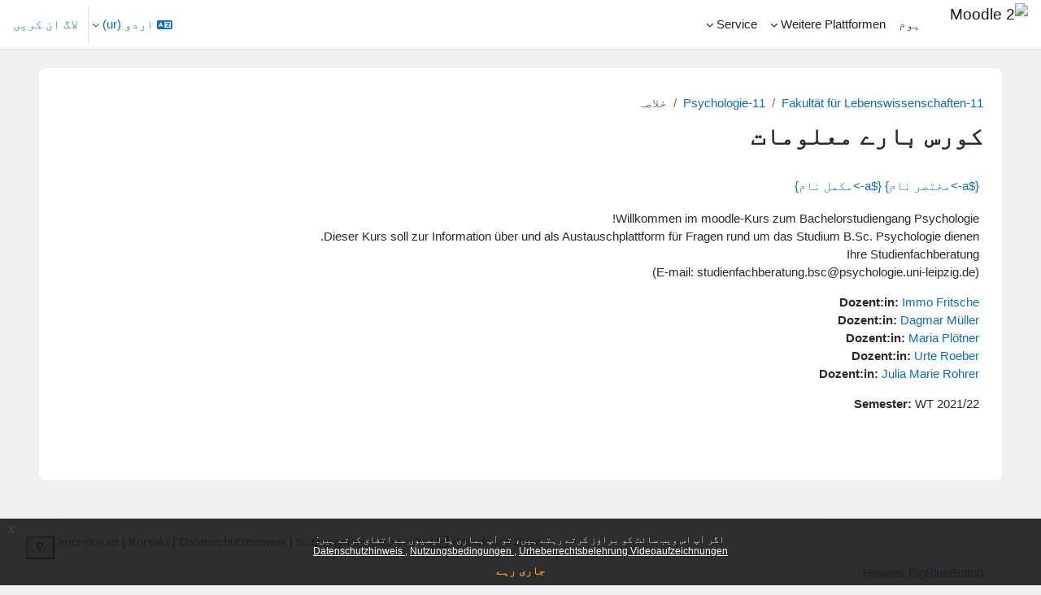

--- FILE ---
content_type: text/html; charset=utf-8
request_url: https://moodle2.uni-leipzig.de/course/info.php?id=34751&lang=ur
body_size: 13983
content:
<!DOCTYPE html>

<html  dir="rtl" lang="ur" xml:lang="ur">
<head>
    <title>کورس بارے معلومات | B.Sc. Psychologie (einschließlich Studienfachberatung) | Moodle 2</title>
    <link rel="shortcut icon" href="https://moodle2.uni-leipzig.de/pluginfile.php/1/theme_boost_union/favicon/64x64/1768880487/favicon.ico" />
    <style type="text/css">.admin_settingspage_tabs_with_tertiary .dropdown-toggle { font-size: 1.875rem !important; }
h2:has(+ .admin_settingspage_tabs_with_tertiary) { display: none; }</style><meta http-equiv="Content-Type" content="text/html; charset=utf-8" />
<meta name="keywords" content="moodle, کورس بارے معلومات | B.Sc. Psychologie (einschließlich Studienfachberatung) | Moodle 2" />
<link rel="stylesheet" type="text/css" href="https://moodle2.uni-leipzig.de/theme/yui_combo.php?rollup/3.18.1/yui-moodlesimple-min.css" /><script id="firstthemesheet" type="text/css">/** Required in order to fix style inclusion problems in IE with YUI **/</script><link rel="stylesheet" type="text/css" href="https://moodle2.uni-leipzig.de/theme/styles.php/boost_union/1768880487_1766391227/all-rtl" />
<script>
//<![CDATA[
var M = {}; M.yui = {};
M.pageloadstarttime = new Date();
M.cfg = {"wwwroot":"https:\/\/moodle2.uni-leipzig.de","apibase":"https:\/\/moodle2.uni-leipzig.de\/r.php\/api","homeurl":{},"sesskey":"ZFnFoAM4NS","sessiontimeout":"28800","sessiontimeoutwarning":"3600","themerev":"1768880487","slasharguments":1,"theme":"boost_union","iconsystemmodule":"core\/icon_system_fontawesome","jsrev":"1768880488","admin":"admin","svgicons":true,"usertimezone":"\u06cc\u0648\u0631\u067e\/\u0628\u0631\u0644\u0646","language":"ur","courseId":34751,"courseContextId":2309188,"contextid":2309188,"contextInstanceId":34751,"langrev":1768880488,"templaterev":"1768880488","siteId":1,"userId":0};var yui1ConfigFn = function(me) {if(/-skin|reset|fonts|grids|base/.test(me.name)){me.type='css';me.path=me.path.replace(/\.js/,'.css');me.path=me.path.replace(/\/yui2-skin/,'/assets/skins/sam/yui2-skin')}};
var yui2ConfigFn = function(me) {var parts=me.name.replace(/^moodle-/,'').split('-'),component=parts.shift(),module=parts[0],min='-min';if(/-(skin|core)$/.test(me.name)){parts.pop();me.type='css';min=''}
if(module){var filename=parts.join('-');me.path=component+'/'+module+'/'+filename+min+'.'+me.type}else{me.path=component+'/'+component+'.'+me.type}};
YUI_config = {"debug":false,"base":"https:\/\/moodle2.uni-leipzig.de\/lib\/yuilib\/3.18.1\/","comboBase":"https:\/\/moodle2.uni-leipzig.de\/theme\/yui_combo.php?","combine":true,"filter":null,"insertBefore":"firstthemesheet","groups":{"yui2":{"base":"https:\/\/moodle2.uni-leipzig.de\/lib\/yuilib\/2in3\/2.9.0\/build\/","comboBase":"https:\/\/moodle2.uni-leipzig.de\/theme\/yui_combo.php?","combine":true,"ext":false,"root":"2in3\/2.9.0\/build\/","patterns":{"yui2-":{"group":"yui2","configFn":yui1ConfigFn}}},"moodle":{"name":"moodle","base":"https:\/\/moodle2.uni-leipzig.de\/theme\/yui_combo.php?m\/1768880488\/","combine":true,"comboBase":"https:\/\/moodle2.uni-leipzig.de\/theme\/yui_combo.php?","ext":false,"root":"m\/1768880488\/","patterns":{"moodle-":{"group":"moodle","configFn":yui2ConfigFn}},"filter":null,"modules":{"moodle-core-maintenancemodetimer":{"requires":["base","node"]},"moodle-core-chooserdialogue":{"requires":["base","panel","moodle-core-notification"]},"moodle-core-lockscroll":{"requires":["plugin","base-build"]},"moodle-core-blocks":{"requires":["base","node","io","dom","dd","dd-scroll","moodle-core-dragdrop","moodle-core-notification"]},"moodle-core-event":{"requires":["event-custom"]},"moodle-core-actionmenu":{"requires":["base","event","node-event-simulate"]},"moodle-core-dragdrop":{"requires":["base","node","io","dom","dd","event-key","event-focus","moodle-core-notification"]},"moodle-core-handlebars":{"condition":{"trigger":"handlebars","when":"after"}},"moodle-core-notification":{"requires":["moodle-core-notification-dialogue","moodle-core-notification-alert","moodle-core-notification-confirm","moodle-core-notification-exception","moodle-core-notification-ajaxexception"]},"moodle-core-notification-dialogue":{"requires":["base","node","panel","escape","event-key","dd-plugin","moodle-core-widget-focusafterclose","moodle-core-lockscroll"]},"moodle-core-notification-alert":{"requires":["moodle-core-notification-dialogue"]},"moodle-core-notification-confirm":{"requires":["moodle-core-notification-dialogue"]},"moodle-core-notification-exception":{"requires":["moodle-core-notification-dialogue"]},"moodle-core-notification-ajaxexception":{"requires":["moodle-core-notification-dialogue"]},"moodle-core_availability-form":{"requires":["base","node","event","event-delegate","panel","moodle-core-notification-dialogue","json"]},"moodle-course-categoryexpander":{"requires":["node","event-key"]},"moodle-course-management":{"requires":["base","node","io-base","moodle-core-notification-exception","json-parse","dd-constrain","dd-proxy","dd-drop","dd-delegate","node-event-delegate"]},"moodle-course-util":{"requires":["node"],"use":["moodle-course-util-base"],"submodules":{"moodle-course-util-base":{},"moodle-course-util-section":{"requires":["node","moodle-course-util-base"]},"moodle-course-util-cm":{"requires":["node","moodle-course-util-base"]}}},"moodle-course-dragdrop":{"requires":["base","node","io","dom","dd","dd-scroll","moodle-core-dragdrop","moodle-core-notification","moodle-course-coursebase","moodle-course-util"]},"moodle-form-shortforms":{"requires":["node","base","selector-css3","moodle-core-event"]},"moodle-form-dateselector":{"requires":["base","node","overlay","calendar"]},"moodle-question-chooser":{"requires":["moodle-core-chooserdialogue"]},"moodle-question-searchform":{"requires":["base","node"]},"moodle-availability_completion-form":{"requires":["base","node","event","moodle-core_availability-form"]},"moodle-availability_date-form":{"requires":["base","node","event","io","moodle-core_availability-form"]},"moodle-availability_grade-form":{"requires":["base","node","event","moodle-core_availability-form"]},"moodle-availability_group-form":{"requires":["base","node","event","moodle-core_availability-form"]},"moodle-availability_grouping-form":{"requires":["base","node","event","moodle-core_availability-form"]},"moodle-availability_password-popup":{"requires":["base","node","event","moodle-core-notification-dialogue","io-base"]},"moodle-availability_password-form":{"requires":["base","node","event","event-valuechange","moodle-core_availability-form"]},"moodle-availability_profile-form":{"requires":["base","node","event","moodle-core_availability-form"]},"moodle-availability_xp-form":{"requires":["base","node","event","handlebars","moodle-core_availability-form"]},"moodle-mod_assign-history":{"requires":["node","transition"]},"moodle-mod_checklist-linkselect":{"requires":["node","event-valuechange"]},"moodle-mod_quiz-modform":{"requires":["base","node","event"]},"moodle-mod_quiz-dragdrop":{"requires":["base","node","io","dom","dd","dd-scroll","moodle-core-dragdrop","moodle-core-notification","moodle-mod_quiz-quizbase","moodle-mod_quiz-util-base","moodle-mod_quiz-util-page","moodle-mod_quiz-util-slot","moodle-course-util"]},"moodle-mod_quiz-util":{"requires":["node","moodle-core-actionmenu"],"use":["moodle-mod_quiz-util-base"],"submodules":{"moodle-mod_quiz-util-base":{},"moodle-mod_quiz-util-slot":{"requires":["node","moodle-mod_quiz-util-base"]},"moodle-mod_quiz-util-page":{"requires":["node","moodle-mod_quiz-util-base"]}}},"moodle-mod_quiz-autosave":{"requires":["base","node","event","event-valuechange","node-event-delegate","io-form","datatype-date-format"]},"moodle-mod_quiz-quizbase":{"requires":["base","node"]},"moodle-mod_quiz-toolboxes":{"requires":["base","node","event","event-key","io","moodle-mod_quiz-quizbase","moodle-mod_quiz-util-slot","moodle-core-notification-ajaxexception"]},"moodle-mod_quiz-questionchooser":{"requires":["moodle-core-chooserdialogue","moodle-mod_quiz-util","querystring-parse"]},"moodle-message_airnotifier-toolboxes":{"requires":["base","node","io"]},"moodle-block_xp-filters":{"requires":["base","node","moodle-core-dragdrop","moodle-core-notification-confirm","moodle-block_xp-rulepicker"]},"moodle-block_xp-rulepicker":{"requires":["base","node","handlebars","moodle-core-notification-dialogue"]},"moodle-block_xp-notification":{"requires":["base","node","handlebars","button-plugin","moodle-core-notification-dialogue"]},"moodle-editor_atto-rangy":{"requires":[]},"moodle-editor_atto-editor":{"requires":["node","transition","io","overlay","escape","event","event-simulate","event-custom","node-event-html5","node-event-simulate","yui-throttle","moodle-core-notification-dialogue","moodle-editor_atto-rangy","handlebars","timers","querystring-stringify"]},"moodle-editor_atto-plugin":{"requires":["node","base","escape","event","event-outside","handlebars","event-custom","timers","moodle-editor_atto-menu"]},"moodle-editor_atto-menu":{"requires":["moodle-core-notification-dialogue","node","event","event-custom"]},"moodle-report_eventlist-eventfilter":{"requires":["base","event","node","node-event-delegate","datatable","autocomplete","autocomplete-filters"]},"moodle-report_loglive-fetchlogs":{"requires":["base","event","node","io","node-event-delegate"]},"moodle-gradereport_history-userselector":{"requires":["escape","event-delegate","event-key","handlebars","io-base","json-parse","moodle-core-notification-dialogue"]},"moodle-qbank_editquestion-chooser":{"requires":["moodle-core-chooserdialogue"]},"moodle-tool_editrolesbycap-capabilityformfield":{"requires":["base","dom","event","cookie"]},"moodle-tool_lp-dragdrop-reorder":{"requires":["moodle-core-dragdrop"]},"moodle-assignfeedback_editpdf-editor":{"requires":["base","event","node","io","graphics","json","event-move","event-resize","transition","querystring-stringify-simple","moodle-core-notification-dialog","moodle-core-notification-alert","moodle-core-notification-warning","moodle-core-notification-exception","moodle-core-notification-ajaxexception"]},"moodle-atto_accessibilitychecker-button":{"requires":["color-base","moodle-editor_atto-plugin"]},"moodle-atto_accessibilityhelper-button":{"requires":["moodle-editor_atto-plugin"]},"moodle-atto_align-button":{"requires":["moodle-editor_atto-plugin"]},"moodle-atto_bold-button":{"requires":["moodle-editor_atto-plugin"]},"moodle-atto_charmap-button":{"requires":["moodle-editor_atto-plugin"]},"moodle-atto_chemistry-button":{"requires":["moodle-editor_atto-plugin","moodle-core-event","io","event-valuechange","tabview","array-extras"]},"moodle-atto_clear-button":{"requires":["moodle-editor_atto-plugin"]},"moodle-atto_collapse-button":{"requires":["moodle-editor_atto-plugin"]},"moodle-atto_computing-button":{"requires":["moodle-editor_atto-plugin","moodle-core-event","io","event-valuechange","tabview","array-extras"]},"moodle-atto_embedquestion-button":{"requires":["moodle-editor_atto-plugin"]},"moodle-atto_emojipicker-button":{"requires":["moodle-editor_atto-plugin"]},"moodle-atto_emoticon-button":{"requires":["moodle-editor_atto-plugin"]},"moodle-atto_equation-button":{"requires":["moodle-editor_atto-plugin","moodle-core-event","io","event-valuechange","tabview","array-extras"]},"moodle-atto_fullscreen-button":{"requires":["event-resize","moodle-editor_atto-plugin"]},"moodle-atto_h5p-button":{"requires":["moodle-editor_atto-plugin"]},"moodle-atto_html-button":{"requires":["promise","moodle-editor_atto-plugin","moodle-atto_html-beautify","moodle-atto_html-codemirror","event-valuechange"]},"moodle-atto_html-beautify":{},"moodle-atto_html-codemirror":{"requires":["moodle-atto_html-codemirror-skin"]},"moodle-atto_image-button":{"requires":["moodle-editor_atto-plugin"]},"moodle-atto_indent-button":{"requires":["moodle-editor_atto-plugin"]},"moodle-atto_italic-button":{"requires":["moodle-editor_atto-plugin"]},"moodle-atto_link-button":{"requires":["moodle-editor_atto-plugin"]},"moodle-atto_managefiles-usedfiles":{"requires":["node","escape"]},"moodle-atto_managefiles-button":{"requires":["moodle-editor_atto-plugin"]},"moodle-atto_media-button":{"requires":["moodle-editor_atto-plugin","moodle-form-shortforms"]},"moodle-atto_noautolink-button":{"requires":["moodle-editor_atto-plugin"]},"moodle-atto_orderedlist-button":{"requires":["moodle-editor_atto-plugin"]},"moodle-atto_recordrtc-recording":{"requires":["moodle-atto_recordrtc-button"]},"moodle-atto_recordrtc-button":{"requires":["moodle-editor_atto-plugin","moodle-atto_recordrtc-recording"]},"moodle-atto_rtl-button":{"requires":["moodle-editor_atto-plugin"]},"moodle-atto_strike-button":{"requires":["moodle-editor_atto-plugin"]},"moodle-atto_styles-button":{"requires":["moodle-editor_atto-plugin"]},"moodle-atto_subscript-button":{"requires":["moodle-editor_atto-plugin"]},"moodle-atto_superscript-button":{"requires":["moodle-editor_atto-plugin"]},"moodle-atto_table-button":{"requires":["moodle-editor_atto-plugin","moodle-editor_atto-menu","event","event-valuechange"]},"moodle-atto_title-button":{"requires":["moodle-editor_atto-plugin"]},"moodle-atto_underline-button":{"requires":["moodle-editor_atto-plugin"]},"moodle-atto_undo-button":{"requires":["moodle-editor_atto-plugin"]},"moodle-atto_unorderedlist-button":{"requires":["moodle-editor_atto-plugin"]},"moodle-atto_wordimport-button":{"requires":["moodle-editor_atto-plugin"]}}},"gallery":{"name":"gallery","base":"https:\/\/moodle2.uni-leipzig.de\/lib\/yuilib\/gallery\/","combine":true,"comboBase":"https:\/\/moodle2.uni-leipzig.de\/theme\/yui_combo.php?","ext":false,"root":"gallery\/1768880488\/","patterns":{"gallery-":{"group":"gallery"}}}},"modules":{"core_filepicker":{"name":"core_filepicker","fullpath":"https:\/\/moodle2.uni-leipzig.de\/lib\/javascript.php\/1768880488\/repository\/filepicker.js","requires":["base","node","node-event-simulate","json","async-queue","io-base","io-upload-iframe","io-form","yui2-treeview","panel","cookie","datatable","datatable-sort","resize-plugin","dd-plugin","escape","moodle-core_filepicker","moodle-core-notification-dialogue"]},"core_comment":{"name":"core_comment","fullpath":"https:\/\/moodle2.uni-leipzig.de\/lib\/javascript.php\/1768880488\/comment\/comment.js","requires":["base","io-base","node","json","yui2-animation","overlay","escape"]}},"logInclude":[],"logExclude":[],"logLevel":null};
M.yui.loader = {modules: {}};

//]]>
</script>

<!-- Matomo -->
<script>
  var _paq = window._paq = window._paq || [];
  /* tracker methods like "setCustomDimension" should be called before "trackPageView" */
  _paq.push(['trackPageView']);
  _paq.push(['enableLinkTracking']);
  (function() {
    var u="https://wwwstat.rz.uni-leipzig.de/";
    _paq.push(['setTrackerUrl', u+'matomo.php']);
    _paq.push(['setSiteId', '32']);
    var d=document, g=d.createElement('script'), s=d.getElementsByTagName('script')[0];
    g.async=true; g.src=u+'matomo.js'; s.parentNode.insertBefore(g,s);
  })();
</script>
<!-- End Matomo Code -->
    <meta name="viewport" content="width=device-width, initial-scale=1.0">
</head>
<body  id="page-course-info" class="format-tiles  path-course chrome dir-rtl lang-ur yui-skin-sam yui3-skin-sam moodle2-uni-leipzig-de pagelayout-incourse course-34751 context-2309188 category-5720 notloggedin theme uses-drawers nocourseindexcmicons theme_boost-union-footerbuttondesktop">
<div class="toast-wrapper mx-auto py-0 fixed-top" role="status" aria-live="polite"></div>
<div id="page-wrapper" class="d-print-block">

    <div>
    <a class="sr-only sr-only-focusable" href="#maincontent">اصل مواد کی طرف جائیں</a>
</div><script src="https://moodle2.uni-leipzig.de/lib/javascript.php/1768880488/lib/polyfills/polyfill.js"></script>
<script src="https://moodle2.uni-leipzig.de/theme/yui_combo.php?rollup/3.18.1/yui-moodlesimple-min.js"></script><script src="https://moodle2.uni-leipzig.de/lib/javascript.php/1768880488/lib/javascript-static.js"></script>
<script>
//<![CDATA[
document.body.className += ' jsenabled';
//]]>
</script>

<div class="eupopup eupopup-container eupopup-container-block eupopup-container-bottom eupopup-block eupopup-style-compact" role="dialog" aria-label="پالیسیاں">
    </div>
    <div class="eupopup-markup d-none">
        <div class="eupopup-head"></div>
        <div class="eupopup-body">
            اگر آپ اس ویب سائٹ کو براؤز کرتے رہتے ہیں، تو آپ ہماری پالیسیوں سے اتفاق کرتے ہیں:
            <ul>
                    <li>
                        <a href="https://moodle2.uni-leipzig.de/admin/tool/policy/view.php?versionid=4&amp;returnurl=https%3A%2F%2Fmoodle2.uni-leipzig.de%2Fcourse%2Finfo.php%3Fid%3D34751" data-action="view-guest" data-versionid="4" data-behalfid="1">
                            Datenschutzhinweis
                        </a>
                    </li>
                    <li>
                        <a href="https://moodle2.uni-leipzig.de/admin/tool/policy/view.php?versionid=5&amp;returnurl=https%3A%2F%2Fmoodle2.uni-leipzig.de%2Fcourse%2Finfo.php%3Fid%3D34751" data-action="view-guest" data-versionid="5" data-behalfid="1">
                            Nutzungsbedingungen
                        </a>
                    </li>
                    <li>
                        <a href="https://moodle2.uni-leipzig.de/admin/tool/policy/view.php?versionid=3&amp;returnurl=https%3A%2F%2Fmoodle2.uni-leipzig.de%2Fcourse%2Finfo.php%3Fid%3D34751" data-action="view-guest" data-versionid="3" data-behalfid="1">
                            Urheberrechtsbelehrung Videoaufzeichnungen
                        </a>
                    </li>
            </ul>
        </div>
        <div class="eupopup-buttons">
            <a href="#" class="eupopup-button eupopup-button_1">جاری رہے</a>
        </div>
        <div class="clearfix"></div>
        <a href="#" class="eupopup-closebutton">x</a>
    </div>

    
    <nav class="navbar fixed-top navbar-light bg-white navbar-expand " aria-label="سائٹ نیویگیشن">
        <div class="container-fluid">
            <button class="navbar-toggler aabtn d-block d-md-none px-1 my-1 border-0" data-toggler="drawers" data-action="toggle" data-target="theme_boost-drawers-primary">
                <span class="navbar-toggler-icon"></span>
                <span class="sr-only">ایک طرفہ پینل</span>
            </button>
    
            <a href="https://moodle2.uni-leipzig.de/" class="navbar-brand align-items-center m-0 me-4 p-0 aabtn   d-none d-md-flex  ">
    
                    <img src="https://moodle2.uni-leipzig.de/pluginfile.php/1/theme_boost_union/logocompact/300x300/1768880487/uni_leipzig_logo_v2.avif" class="logo me-1" alt="Moodle 2">
            </a>
                <div class="primary-navigation">
                    <nav class="moremenu navigation">
                        <ul id="moremenu-696f4793b2164-navbar-nav" role="menubar" class="nav more-nav navbar-nav">
                                        <li data-key="home" class="nav-item " role="none" data-forceintomoremenu="false">
                                                    <a role="menuitem" class="nav-link   "
                                                        href="https://moodle2.uni-leipzig.de/"
                                                        
                                                        
                                                        
                                                        data-disableactive="true"
                                                        tabindex="-1"
                                                    >
                                                        ہوم
                                                    </a>
                                        </li>
                                        <li class="dropdown theme-boost-union-smartmenu-carousel nav-item  " role="none" data-forceintomoremenu="false">
                                            <a class="dropdown-toggle nav-link  " id="drop-down-696f4793b2025" role="menuitem" data-toggle="dropdown"
                                                aria-haspopup="true" aria-expanded="false" href="#" aria-controls="drop-down-menu-696f4793b2025"
                                                
                                                
                                                
                                                tabindex="-1"
                                            >
                                                Weitere Plattformen
                                            </a>
                                            <div class="dropdown-menu boost-union-moremenu" role="menu" id="drop-down-menu-696f4793b2025" aria-labelledby="drop-down-696f4793b2025">
                                                <div data-toggle="smartmenu-carousel" class="carousel slide" data-touch="false" data-interval="false" data-keyboard="false">
                                                    <div class="carousel-inner">
                                                                    <a class="dropdown-item " role="menuitem" href="https://moodle2.uni-leipzig.de/course/view.php?id=45141" 
                                                                        
                                                                        
                                                                        data-disableactive="true"
                                                                        tabindex="-1"
                                                                    >
                                                                        Mahara (via LTI)
                                                                    </a>
                                                                    <a class="dropdown-item " role="menuitem" href="https://eassessment.rz.uni-leipzig.de/epruefung" 
                                                                        
                                                                        
                                                                        data-disableactive="true"
                                                                        tabindex="-1"
                                                                    >
                                                                        Prüfungsmoodle
                                                                    </a>
                                                                    <a class="dropdown-item " role="menuitem" href="https://particify.uni-leipzig.de" 
                                                                        
                                                                        
                                                                        data-disableactive="true"
                                                                        tabindex="-1"
                                                                    >
                                                                        Particify
                                                                    </a>
                                                                    <a class="dropdown-item " role="menuitem" href="https://uni-leipzig.taskcards.app/" 
                                                                        
                                                                        
                                                                        data-disableactive="true"
                                                                        tabindex="-1"
                                                                    >
                                                                        Taskcards
                                                                    </a>
                                                    </div>
                                                </div>
                                            </div>
                                        </li>
                                        <li class="dropdown theme-boost-union-smartmenu-carousel nav-item  " role="none" data-forceintomoremenu="false">
                                            <a class="dropdown-toggle nav-link  " id="drop-down-696f4793b207d" role="menuitem" data-toggle="dropdown"
                                                aria-haspopup="true" aria-expanded="false" href="#" aria-controls="drop-down-menu-696f4793b207d"
                                                
                                                
                                                
                                                tabindex="-1"
                                            >
                                                Service
                                            </a>
                                            <div class="dropdown-menu boost-union-moremenu" role="menu" id="drop-down-menu-696f4793b207d" aria-labelledby="drop-down-696f4793b207d">
                                                <div data-toggle="smartmenu-carousel" class="carousel slide" data-touch="false" data-interval="false" data-keyboard="false">
                                                    <div class="carousel-inner">
                                                                    <a class="dropdown-item " role="menuitem" href="https://moodle2.uni-leipzig.de/mod/forum/discuss.php?d=187725" 
                                                                        
                                                                        
                                                                        data-disableactive="true"
                                                                        tabindex="-1"
                                                                    >
                                                                        Kurse über AlmaWeb
                                                                    </a>
                                                                <div class="dropdown-divider"></div>
                                                                    <a class="dropdown-item " role="menuitem" href="https://moodle2.uni-leipzig.de/mod/url/view.php?id=1" 
                                                                        
                                                                        
                                                                        data-disableactive="true"
                                                                        tabindex="-1"
                                                                    >
                                                                        Kurs beantragen
                                                                    </a>
                                                                    <a class="dropdown-item " role="menuitem" href="https://moodle2.uni-leipzig.de/mod/questionnaire/view.php?id=2" 
                                                                        
                                                                        
                                                                        data-disableactive="true"
                                                                        tabindex="-1"
                                                                    >
                                                                        Kurs kopieren/verschieben
                                                                    </a>
                                                                    <a class="dropdown-item " role="menuitem" href="https://moodle2.uni-leipzig.de/mod/questionnaire/view.php?id=3" 
                                                                        
                                                                        
                                                                        data-disableactive="true"
                                                                        tabindex="-1"
                                                                    >
                                                                        Kurs löschen
                                                                    </a>
                                                                <div class="dropdown-divider"></div>
                                                                    <a class="dropdown-item " role="menuitem" href="https://moodle2.uni-leipzig.de/mod/forum/discuss.php?d=197141#p339654" 
                                                                        
                                                                        
                                                                        data-disableactive="true"
                                                                        tabindex="-1"
                                                                    >
                                                                        Kurssicherung bei E-Prüfungen
                                                                    </a>
                                                    </div>
                                                </div>
                                            </div>
                                        </li>
                                <li role="none" class="nav-item dropdown dropdownmoremenu d-none" data-region="morebutton">
                                    <a class="dropdown-toggle nav-link " href="#" id="moremenu-dropdown-696f4793b2164" role="menuitem" data-toggle="dropdown" aria-haspopup="true" aria-expanded="false" tabindex="-1">
                                        More
                                    </a>
                                    <ul class="dropdown-menu dropdown-menu-left" data-region="moredropdown" aria-labelledby="moremenu-dropdown-696f4793b2164" role="menu">
                                    </ul>
                                </li>
                        </ul>
                    </nav>
                </div>
    
            <ul class="navbar-nav d-none d-md-flex my-1 px-1">
                <!-- page_heading_menu -->
                
            </ul>
    
            <div id="usernavigation" class="navbar-nav ms-auto h-100">
                    <div class="langmenu">
                        <div class="dropdown show">
                            <a href="#" role="button" id="lang-menu-toggle" data-toggle="dropdown" aria-label="زبان" aria-haspopup="true" aria-controls="lang-action-menu" class="btn dropdown-toggle">
                                <i class="icon fa fa-language fa-fw me-1" aria-hidden="true"></i>
                                <span class="langbutton">
                                    اردو ‎(ur)‎
                                </span>
                                <b class="caret"></b>
                            </a>
                            <div role="menu" aria-labelledby="lang-menu-toggle" id="lang-action-menu" class="dropdown-menu dropdown-menu-right">
                                        <a href="https://moodle2.uni-leipzig.de/course/info.php?id=34751&amp;lang=cs" class="dropdown-item ps-5" role="menuitem" 
                                                lang="cs" >
                                            Čeština ‎(cs)‎
                                        </a>
                                        <a href="https://moodle2.uni-leipzig.de/course/info.php?id=34751&amp;lang=da" class="dropdown-item ps-5" role="menuitem" 
                                                lang="da" >
                                            Dansk ‎(da)‎
                                        </a>
                                        <a href="https://moodle2.uni-leipzig.de/course/info.php?id=34751&amp;lang=de" class="dropdown-item ps-5" role="menuitem" 
                                                lang="de" >
                                            Deutsch ‎(de)‎
                                        </a>
                                        <a href="https://moodle2.uni-leipzig.de/course/info.php?id=34751&amp;lang=et" class="dropdown-item ps-5" role="menuitem" 
                                                lang="et" >
                                            eesti ‎(et)‎
                                        </a>
                                        <a href="https://moodle2.uni-leipzig.de/course/info.php?id=34751&amp;lang=en" class="dropdown-item ps-5" role="menuitem" 
                                                lang="en" >
                                            English ‎(en)‎
                                        </a>
                                        <a href="https://moodle2.uni-leipzig.de/course/info.php?id=34751&amp;lang=es_es" class="dropdown-item ps-5" role="menuitem" 
                                                lang="es" >
                                            Español - España ‎(es_es)‎
                                        </a>
                                        <a href="https://moodle2.uni-leipzig.de/course/info.php?id=34751&amp;lang=es" class="dropdown-item ps-5" role="menuitem" 
                                                lang="es" >
                                            Español - Internacional ‎(es)‎
                                        </a>
                                        <a href="https://moodle2.uni-leipzig.de/course/info.php?id=34751&amp;lang=fr" class="dropdown-item ps-5" role="menuitem" 
                                                lang="fr" >
                                            Français ‎(fr)‎
                                        </a>
                                        <a href="https://moodle2.uni-leipzig.de/course/info.php?id=34751&amp;lang=hr" class="dropdown-item ps-5" role="menuitem" 
                                                lang="hr" >
                                            Hrvatski ‎(hr)‎
                                        </a>
                                        <a href="https://moodle2.uni-leipzig.de/course/info.php?id=34751&amp;lang=it" class="dropdown-item ps-5" role="menuitem" 
                                                lang="it" >
                                            Italiano ‎(it)‎
                                        </a>
                                        <a href="https://moodle2.uni-leipzig.de/course/info.php?id=34751&amp;lang=lv" class="dropdown-item ps-5" role="menuitem" 
                                                lang="lv" >
                                            Latviešu ‎(lv)‎
                                        </a>
                                        <a href="https://moodle2.uni-leipzig.de/course/info.php?id=34751&amp;lang=lt" class="dropdown-item ps-5" role="menuitem" 
                                                lang="lt" >
                                            Lietuvių ‎(lt)‎
                                        </a>
                                        <a href="https://moodle2.uni-leipzig.de/course/info.php?id=34751&amp;lang=hu" class="dropdown-item ps-5" role="menuitem" 
                                                lang="hu" >
                                            magyar ‎(hu)‎
                                        </a>
                                        <a href="https://moodle2.uni-leipzig.de/course/info.php?id=34751&amp;lang=nl" class="dropdown-item ps-5" role="menuitem" 
                                                lang="nl" >
                                            Nederlands ‎(nl)‎
                                        </a>
                                        <a href="https://moodle2.uni-leipzig.de/course/info.php?id=34751&amp;lang=no" class="dropdown-item ps-5" role="menuitem" 
                                                lang="no" >
                                            Norsk ‎(no)‎
                                        </a>
                                        <a href="https://moodle2.uni-leipzig.de/course/info.php?id=34751&amp;lang=pl" class="dropdown-item ps-5" role="menuitem" 
                                                lang="pl" >
                                            Polski ‎(pl)‎
                                        </a>
                                        <a href="https://moodle2.uni-leipzig.de/course/info.php?id=34751&amp;lang=pt_br" class="dropdown-item ps-5" role="menuitem" 
                                                lang="pt-br" >
                                            Português - Brasil ‎(pt_br)‎
                                        </a>
                                        <a href="https://moodle2.uni-leipzig.de/course/info.php?id=34751&amp;lang=pt" class="dropdown-item ps-5" role="menuitem" 
                                                lang="pt" >
                                            Português - Portugal ‎(pt)‎
                                        </a>
                                        <a href="https://moodle2.uni-leipzig.de/course/info.php?id=34751&amp;lang=ro" class="dropdown-item ps-5" role="menuitem" 
                                                lang="ro" >
                                            Română ‎(ro)‎
                                        </a>
                                        <a href="https://moodle2.uni-leipzig.de/course/info.php?id=34751&amp;lang=sk" class="dropdown-item ps-5" role="menuitem" 
                                                lang="sk" >
                                            Slovenčina ‎(sk)‎
                                        </a>
                                        <a href="https://moodle2.uni-leipzig.de/course/info.php?id=34751&amp;lang=sl" class="dropdown-item ps-5" role="menuitem" 
                                                lang="sl" >
                                            Slovenščina ‎(sl)‎
                                        </a>
                                        <a href="https://moodle2.uni-leipzig.de/course/info.php?id=34751&amp;lang=sr_lt" class="dropdown-item ps-5" role="menuitem" 
                                                lang="sr" >
                                            Srpski ‎(sr_lt)‎
                                        </a>
                                        <a href="https://moodle2.uni-leipzig.de/course/info.php?id=34751&amp;lang=fi" class="dropdown-item ps-5" role="menuitem" 
                                                lang="fi" >
                                            Suomi ‎(fi)‎
                                        </a>
                                        <a href="https://moodle2.uni-leipzig.de/course/info.php?id=34751&amp;lang=sv" class="dropdown-item ps-5" role="menuitem" 
                                                lang="sv" >
                                            Svenska ‎(sv)‎
                                        </a>
                                        <a href="https://moodle2.uni-leipzig.de/course/info.php?id=34751&amp;lang=vi" class="dropdown-item ps-5" role="menuitem" 
                                                lang="vi" >
                                            Vietnamese ‎(vi)‎
                                        </a>
                                        <a href="https://moodle2.uni-leipzig.de/course/info.php?id=34751&amp;lang=el" class="dropdown-item ps-5" role="menuitem" 
                                                lang="el" >
                                            Ελληνικά ‎(el)‎
                                        </a>
                                        <a href="https://moodle2.uni-leipzig.de/course/info.php?id=34751&amp;lang=be" class="dropdown-item ps-5" role="menuitem" 
                                                lang="be" >
                                            Беларуская ‎(be)‎
                                        </a>
                                        <a href="https://moodle2.uni-leipzig.de/course/info.php?id=34751&amp;lang=bg" class="dropdown-item ps-5" role="menuitem" 
                                                lang="bg" >
                                            Български ‎(bg)‎
                                        </a>
                                        <a href="https://moodle2.uni-leipzig.de/course/info.php?id=34751&amp;lang=ru" class="dropdown-item ps-5" role="menuitem" 
                                                lang="ru" >
                                            Русский ‎(ru)‎
                                        </a>
                                        <a href="https://moodle2.uni-leipzig.de/course/info.php?id=34751&amp;lang=sr" class="dropdown-item ps-5" role="menuitem" 
                                                lang="sr" >
                                            Српски ‎(sr)‎
                                        </a>
                                        <a href="https://moodle2.uni-leipzig.de/course/info.php?id=34751&amp;lang=uk" class="dropdown-item ps-5" role="menuitem" 
                                                lang="uk" >
                                            Українська ‎(uk)‎
                                        </a>
                                        <a href="https://moodle2.uni-leipzig.de/course/info.php?id=34751&amp;lang=he" class="dropdown-item ps-5" role="menuitem" 
                                                lang="he" >
                                            עברית ‎(he)‎
                                        </a>
                                        <a href="#" class="dropdown-item ps-5" role="menuitem" aria-current="true"
                                                >
                                            اردو ‎(ur)‎
                                        </a>
                                        <a href="https://moodle2.uni-leipzig.de/course/info.php?id=34751&amp;lang=ar" class="dropdown-item ps-5" role="menuitem" 
                                                lang="ar" >
                                            العربية ‎(ar)‎
                                        </a>
                                        <a href="https://moodle2.uni-leipzig.de/course/info.php?id=34751&amp;lang=fa" class="dropdown-item ps-5" role="menuitem" 
                                                lang="fa" >
                                            فارسی ‎(fa)‎
                                        </a>
                                        <a href="https://moodle2.uni-leipzig.de/course/info.php?id=34751&amp;lang=hi" class="dropdown-item ps-5" role="menuitem" 
                                                lang="hi" >
                                            हिंदी ‎(hi)‎
                                        </a>
                                        <a href="https://moodle2.uni-leipzig.de/course/info.php?id=34751&amp;lang=ko" class="dropdown-item ps-5" role="menuitem" 
                                                lang="ko" >
                                            한국어 ‎(ko)‎
                                        </a>
                                        <a href="https://moodle2.uni-leipzig.de/course/info.php?id=34751&amp;lang=ja" class="dropdown-item ps-5" role="menuitem" 
                                                lang="ja" >
                                            日本語 ‎(ja)‎
                                        </a>
                                        <a href="https://moodle2.uni-leipzig.de/course/info.php?id=34751&amp;lang=zh_cn" class="dropdown-item ps-5" role="menuitem" 
                                                lang="zh" >
                                            简体中文 ‎(zh_cn)‎
                                        </a>
                            </div>
                        </div>
                    </div>
                    <div class="divider border-start h-75 align-self-center mx-1"></div>
                
                <div class="d-flex align-items-stretch usermenu-container" data-region="usermenu">
                        <div class="usermenu">
                                <span class="login ps-2">
                                        <a href="https://moodle2.uni-leipzig.de/login/index.php">لاگ ان کریں</a>
                                </span>
                        </div>
                </div>
                
    
            </div>
        </div>
    </nav>
    
<div  class="drawer   drawer-left  drawer-primary d-print-none not-initialized" data-region="fixed-drawer" id="theme_boost-drawers-primary" data-preference="" data-state="show-drawer-primary" data-forceopen="0" data-close-on-resize="1">
    <div class="drawerheader">
        <button
            class="btn drawertoggle icon-no-margin hidden"
            data-toggler="drawers"
            data-action="closedrawer"
            data-target="theme_boost-drawers-primary"
            data-toggle="tooltip"
            data-placement="right"
            title="دراز بند کریں۔"
        >
            <i class="icon fa fa-xmark fa-fw " aria-hidden="true" ></i>
        </button>
                <a
            href="https://moodle2.uni-leipzig.de/"
            title="Moodle 2"
            data-region="site-home-link"
            class="aabtn text-reset d-flex align-items-center py-1 h-100"
        >
                <img src="https://moodle2.uni-leipzig.de/pluginfile.php/1/theme_boost_union/logocompact/300x300/1768880487/uni_leipzig_logo_v2.avif" class="logo py-1 h-100" alt="Moodle 2">
        </a>

        <div class="drawerheadercontent hidden">
            
        </div>
    </div>
    <div class="drawercontent drag-container" data-usertour="scroller">
                <div class="list-group">
                <a href="https://moodle2.uni-leipzig.de/"  class=" list-group-item list-group-item-action  "  >
                    ہوم
                </a>
                    
                    <a id="drop-down-1" href="#" class=" list-group-item list-group-item-action icons-collapse-expand collapsed d-flex" title="" data-toggle="collapse" data-target="#drop-down-menu-1" aria-expanded="false" aria-controls="drop-down-menu-1">
                        Weitere Plattformen
                        <span class="ms-auto expanded-icon icon-no-margin mx-2">
                            <i class="icon fa fa-chevron-down fa-fw " aria-hidden="true" ></i>
                            <span class="sr-only">
                                سمیٹیں
                            </span>
                        </span>
                        <span class="ms-auto collapsed-icon icon-no-margin mx-2">
                            <i class="icon fa fa-chevron-right fa-fw " aria-hidden="true" ></i>
                            <span class="sr-only">
                                توسیع
                            </span>
                        </span>
                    </a>
                    <div class="collapse list-group-item p-0 border-0" role="menu" id="drop-down-menu-1" aria-labelledby="drop-down-1">
                            <!-- Third level child support - Custom -->
                    
                                    <a href="https://moodle2.uni-leipzig.de/course/view.php?id=45141"  class="ps-5 bg-light list-group-item list-group-item-action " >
                    
                                        Mahara (via LTI)
                                    </a>
                    
                            <!-- Third level child support - Custom -->
                    
                                    <a href="https://eassessment.rz.uni-leipzig.de/epruefung"  class="ps-5 bg-light list-group-item list-group-item-action " >
                    
                                        Prüfungsmoodle
                                    </a>
                    
                            <!-- Third level child support - Custom -->
                    
                                    <a href="https://particify.uni-leipzig.de"  class="ps-5 bg-light list-group-item list-group-item-action " >
                    
                                        Particify
                                    </a>
                    
                            <!-- Third level child support - Custom -->
                    
                                    <a href="https://uni-leipzig.taskcards.app/"  class="ps-5 bg-light list-group-item list-group-item-action " >
                    
                                        Taskcards
                                    </a>
                    
                    </div>
                    
                    <a id="drop-down-6" href="#" class=" list-group-item list-group-item-action icons-collapse-expand collapsed d-flex" title="" data-toggle="collapse" data-target="#drop-down-menu-6" aria-expanded="false" aria-controls="drop-down-menu-6">
                        Service
                        <span class="ms-auto expanded-icon icon-no-margin mx-2">
                            <i class="icon fa fa-chevron-down fa-fw " aria-hidden="true" ></i>
                            <span class="sr-only">
                                سمیٹیں
                            </span>
                        </span>
                        <span class="ms-auto collapsed-icon icon-no-margin mx-2">
                            <i class="icon fa fa-chevron-right fa-fw " aria-hidden="true" ></i>
                            <span class="sr-only">
                                توسیع
                            </span>
                        </span>
                    </a>
                    <div class="collapse list-group-item p-0 border-0" role="menu" id="drop-down-menu-6" aria-labelledby="drop-down-6">
                            <!-- Third level child support - Custom -->
                    
                                    <a href="https://moodle2.uni-leipzig.de/mod/forum/discuss.php?d=187725"  class="ps-5 bg-light list-group-item list-group-item-action " >
                    
                                        Kurse über AlmaWeb
                                    </a>
                    
                            <!-- Third level child support - Custom -->
                    
                    
                            <!-- Third level child support - Custom -->
                    
                                    <a href="https://moodle2.uni-leipzig.de/mod/url/view.php?id=1"  class="ps-5 bg-light list-group-item list-group-item-action " >
                    
                                        Kurs beantragen
                                    </a>
                    
                            <!-- Third level child support - Custom -->
                    
                                    <a href="https://moodle2.uni-leipzig.de/mod/questionnaire/view.php?id=2"  class="ps-5 bg-light list-group-item list-group-item-action " >
                    
                                        Kurs kopieren/verschieben
                                    </a>
                    
                            <!-- Third level child support - Custom -->
                    
                                    <a href="https://moodle2.uni-leipzig.de/mod/questionnaire/view.php?id=3"  class="ps-5 bg-light list-group-item list-group-item-action " >
                    
                                        Kurs löschen
                                    </a>
                    
                            <!-- Third level child support - Custom -->
                    
                    
                            <!-- Third level child support - Custom -->
                    
                                    <a href="https://moodle2.uni-leipzig.de/mod/forum/discuss.php?d=197141#p339654"  class="ps-5 bg-light list-group-item list-group-item-action " >
                    
                                        Kurssicherung bei E-Prüfungen
                                    </a>
                    
                    </div>
        </div>

    </div>
</div>


    <div id="page" data-region="mainpage" data-usertour="scroller" class="drawers   drag-container">



        <div class="main-inner-wrapper main-inner-outside-none main-inner-outside-nextmaincontent">

        <div id="topofscroll" class="main-inner">
            <div class="drawer-toggles d-flex">
            </div>
            
            
            <header id="page-header" class="header-maxwidth d-print-none">
    <div class="w-100">
        <div class="d-flex flex-wrap">
            <div id="page-navbar">
                <nav aria-label="نیویگیشن بار">
    <ol class="breadcrumb">
                <li class="breadcrumb-item">
                    <a href="https://moodle2.uni-leipzig.de/course/index.php?categoryid=4"
                        
                        
                        
                    >
                        11-Fakultät für Lebenswissenschaften
                    </a>
                </li>
        
                <li class="breadcrumb-item">
                    <a href="https://moodle2.uni-leipzig.de/course/index.php?categoryid=5720"
                        
                        
                        
                    >
                        11-Psychologie
                    </a>
                </li>
        
                <li class="breadcrumb-item">
                    <span >
                        خلاصہ
                    </span>
                </li>
        </ol>
</nav>
            </div>
            <div class="ms-auto d-flex">
                
            </div>
            <div id="course-header">
                
            </div>
        </div>
                <div class="d-flex align-items-center">
                    <div class="me-auto d-flex flex-column">
                        <div>
                            <div class="page-context-header d-flex flex-wrap align-items-center mb-2">
    <div class="page-header-headings">
        <h1 class="h2 mb-0">کورس بارے معلومات</h1>
    </div>
</div>
                        </div>
                        <div>
                        </div>
                    </div>
                    <div class="header-actions-container ms-auto" data-region="header-actions-container">
                    </div>
                </div>
    </div>
</header>
            <div id="page-content" class="pb-3 d-print-block">
                <div id="region-main-box">
                    <div id="region-main">

                        <span class="notifications" id="user-notifications"></span>
                        
                        <div role="main"><span id="maincontent"></span><div class="box py-3 generalbox info"><div class="coursebox clearfix" data-courseid="34751" data-type="1"><div class="info"><h3 class="coursename"><a class="aalink" href="https://moodle2.uni-leipzig.de/course/view.php?id=34751">{$a-&gt;مختصر نام} {$a-&gt;مکمل نام}</a></h3><div class="moreinfo"></div></div><div class="content"><div class="d-flex"><div class="flex-grow-1"><div class="summary"><div class="no-overflow"><div>Willkommen im moodle-Kurs zum Bachelorstudiengang Psychologie!</div>
<div></div>
<div>Dieser Kurs soll zur Information über und als Austauschplattform für Fragen rund um das Studium B.Sc. Psychologie dienen.</div>
<div></div>
<div>Ihre Studienfachberatung</div>
<div>(E-mail: studienfachberatung.bsc@psychologie.uni-leipzig.de)</div></div></div><ul class="teachers"><li><span class="font-weight-bold">Dozent:in: </span><a href="https://moodle2.uni-leipzig.de/user/profile.php?id=108593">Immo Fritsche</a></li><li><span class="font-weight-bold">Dozent:in: </span><a href="https://moodle2.uni-leipzig.de/user/profile.php?id=115682">Dagmar Müller</a></li><li><span class="font-weight-bold">Dozent:in: </span><a href="https://moodle2.uni-leipzig.de/user/profile.php?id=160472">Maria Plötner</a></li><li><span class="font-weight-bold">Dozent:in: </span><a href="https://moodle2.uni-leipzig.de/user/profile.php?id=115418">Urte Roeber</a></li><li><span class="font-weight-bold">Dozent:in: </span><a href="https://moodle2.uni-leipzig.de/user/profile.php?id=143355">Julia Marie Rohrer</a></li></ul><div class="customfields-container"><div class="customfield customfield_semester customfield_semester">
        <span class="customfieldname">Semester</span><span class="customfieldseparator">: </span><span class="customfieldvalue">WT 2021/22</span>
    </div></div></div></div></div></div></div><br /><div id="format-tiles-js-config"  data-modalAllowedModNames="[&quot;page&quot;,&quot;pdf&quot;,&quot;url&quot;,&quot;html&quot;]" data-modalAllowedCmids="[1578068,1578476,1597912,1597914,1970164,1971105,1971169,2160258,2187435,2187446,2187452,2300510,2300511,2658206,2701294,2764432,2994831,2994832]" data-defaultcourseicon="pie-chart"></div></div>
                        
                        

                    </div>
                </div>
            </div>
        </div>

        </div>



        
        <footer id="page-footer" class="footer-popover bg-white">
            <div data-region="footer-container-popover">
                    <button class="btn btn-icon bg-secondary icon-no-margin btn-footer-popover" data-action="footer-popover" aria-label="Show footer">
                        <i class="icon fa fa-question fa-fw fa-flip-horizontal" aria-hidden="true" ></i>
                    </button>
                <div id="boost-union-footer-buttons">
                </div>
            </div>
                <div class="footer-content-popover container" data-region="footer-content-popover">
                        <div class="footer-section p-3 border-bottom">
        
        
        
                                <div class="footer-support-link theme_boost_union_footer_contactlink">
                                    <a href="https://moodle2.uni-leipzig.de/theme/boost_union/pages/contact.php"><i class="icon fa fa-address-card fa-fw " aria-hidden="true"></i>Kontakt</a>
                                </div>
        
        
        
        
        
                        </div>
                        <div class="footer-section p-3 border-bottom">
                            <div class="logininfo">
                                <div class="logininfo">آپ لاگ ان نہیں ہیں (<a href="https://moodle2.uni-leipzig.de/login/index.php">لاگ ان کریں</a>)</div>
                            </div>
                        </div>
                    <div class="tool_usertours-resettourcontainer"></div>
                    
                    <script>
//<![CDATA[
var require = {
    baseUrl : 'https://moodle2.uni-leipzig.de/lib/requirejs.php/1768880488/',
    // We only support AMD modules with an explicit define() statement.
    enforceDefine: true,
    skipDataMain: true,
    waitSeconds : 0,

    paths: {
        jquery: 'https://moodle2.uni-leipzig.de/lib/javascript.php/1768880488/lib/jquery/jquery-3.7.1.min',
        jqueryui: 'https://moodle2.uni-leipzig.de/lib/javascript.php/1768880488/lib/jquery/ui-1.13.2/jquery-ui.min',
        jqueryprivate: 'https://moodle2.uni-leipzig.de/lib/javascript.php/1768880488/lib/requirejs/jquery-private'
    },

    // Custom jquery config map.
    map: {
      // '*' means all modules will get 'jqueryprivate'
      // for their 'jquery' dependency.
      '*': { jquery: 'jqueryprivate' },

      // 'jquery-private' wants the real jQuery module
      // though. If this line was not here, there would
      // be an unresolvable cyclic dependency.
      jqueryprivate: { jquery: 'jquery' }
    }
};

//]]>
</script>
<script src="https://moodle2.uni-leipzig.de/lib/javascript.php/1768880488/lib/requirejs/require.min.js"></script>
<script>
//<![CDATA[
M.util.js_pending("core/first");
require(['core/first'], function() {
require(['core/prefetch'])
;
M.util.js_pending('filter_mathjaxloader/loader'); require(['filter_mathjaxloader/loader'], function(amd) {amd.configure({"mathjaxconfig":"MathJax.Hub.Config({\r\n    config: [\"Accessible.js\", \"Safe.js\"],\r\n    errorSettings: { message: [\"!\"] },\r\n    skipStartupTypeset: true,\r\n    messageStyle: \"none\",\r\n    TeX: {\r\n        extensions: [\"mhchem.js\"]\r\n    }\r\n});\r\n","lang":"en"}); M.util.js_complete('filter_mathjaxloader/loader');});;
require(["media_videojs/loader"], function(loader) {
    loader.setUp('en');
});;
M.util.js_pending('filter_glossary/autolinker'); require(['filter_glossary/autolinker'], function(amd) {amd.init(); M.util.js_complete('filter_glossary/autolinker');});;
function legacy_activity_onclick_handler_1(e) { e.halt(); window.open('https://moodle2.uni-leipzig.de/mod/lti/launch.php?id=2258631', 'lti-2258631'); return false; };
M.util.js_pending('local_session_keepalive/keepalive'); require(['local_session_keepalive/keepalive'], function(amd) {amd.init({"keepaliveinterval":"60"}); M.util.js_complete('local_session_keepalive/keepalive');});;
M.util.js_pending('theme_boost_union/backtotopbutton'); require(['theme_boost_union/backtotopbutton'], function(amd) {amd.init(); M.util.js_complete('theme_boost_union/backtotopbutton');});;
M.util.js_pending('theme_boost_union/footerbuttons'); require(['theme_boost_union/footerbuttons'], function(amd) {amd.init(); M.util.js_complete('theme_boost_union/footerbuttons');});;

        require(['jquery', 'tool_policy/jquery-eu-cookie-law-popup', 'tool_policy/policyactions'], function($, Popup, ActionsMod) {
            // Initialise the guest popup.
            $(document).ready(function() {
                // Initialize popup.
                $(document.body).addClass('eupopup');
                if ($(".eupopup").length > 0) {
                    $(document).euCookieLawPopup().init();
                }

                // Initialise the JS for the modal window which displays the policy versions.
                ActionsMod.init('[data-action="view-guest"]');
            });
        });
    ;

    require(['core/moremenu'], function(moremenu) {
        moremenu(document.querySelector('#moremenu-696f4793b2164-navbar-nav'));
    });
;

    require(['core/usermenu'], function(UserMenu) {
        UserMenu.init();
    });
;

M.util.js_pending('theme_boost/drawers:load');
require(['theme_boost/drawers'], function() {
    M.util.js_complete('theme_boost/drawers:load');
});
;

require(['theme_boost/footer-popover'], function(FooterPopover) {
    FooterPopover.init();
});
;

M.util.js_pending('theme_boost/loader');
require(['theme_boost/loader', 'theme_boost/drawer'], function(Loader, Drawer) {
    Drawer.init();
    M.util.js_complete('theme_boost/loader');


});
;
M.util.js_pending('core/notification'); require(['core/notification'], function(amd) {amd.init(2309188, []); M.util.js_complete('core/notification');});;
M.util.js_pending('core/log'); require(['core/log'], function(amd) {amd.setConfig({"level":"warn"}); M.util.js_complete('core/log');});;
M.util.js_pending('core/page_global'); require(['core/page_global'], function(amd) {amd.init(); M.util.js_complete('core/page_global');});;
M.util.js_pending('core/utility'); require(['core/utility'], function(amd) {M.util.js_complete('core/utility');});;
M.util.js_pending('core/storage_validation'); require(['core/storage_validation'], function(amd) {amd.init(null); M.util.js_complete('core/storage_validation');});
    M.util.js_complete("core/first");
});
//]]>
</script>
<script src="https://moodle2.uni-leipzig.de/mathjax/MathJax.js?delayStartupUntil=configured"></script>
<script>
//<![CDATA[
M.str = {"moodle":{"lastmodified":"\u0622\u062e\u0631\u06cc \u062a\u0631\u0645\u06cc\u0645","name":"\u0646\u0627\u0645","error":"\u063a\u0644\u0637\u06cc","info":"\u0645\u0639\u0644\u0648\u0645\u0627\u062a","yes":"\u06c1\u0627\u06ba","no":"\u0646\u06c1\u06cc\u06ba","cancel":"\u0645\u0646\u0633\u0648\u062e \u06a9\u0631\u06cc\u06ba","confirm":"\u062a\u0635\u062f\u06cc\u0642 \u06a9\u0631\u06cc\u06ba","areyousure":"\u06a9\u06cc\u0627 \u0622\u067e \u06a9\u0648 \u06cc\u0642\u06cc\u0646 \u06c1\u06d2\u061f","closebuttontitle":"\u0628\u0646\u062f \u06a9\u0631\u06cc\u06ba","unknownerror":"\u0646\u0627\u0645\u0639\u0644\u0648\u0645 \u062e\u0627\u0645\u06cc","file":"\u0641\u0627\u0626\u0644","url":"\u06cc\u0648 \u0622\u0631 \u0627\u06cc\u0644","collapseall":"\u0633\u0628 \u06a9\u0648 \u0633\u0645\u06cc\u0679\u06cc\u06ba","expandall":"\u062a\u0645\u0627\u0645 \u062a\u0648\u0633\u06cc\u0639 \u06a9\u0631\u06cc\u06ba"},"repository":{"type":"\u0642\u0633\u0645","size":"\u0633\u0627\u0626\u0632","invalidjson":"\u063a\u0644\u0637 JSON \u0633\u0679\u0631\u0646\u06af","nofilesattached":"\u06a9\u0648\u0626\u06cc \u0641\u0627\u0626\u0644 \u0645\u0646\u0633\u0644\u06a9 \u0646\u06c1\u06cc\u06ba \u06c1\u06d2","filepicker":"\u0641\u0627\u0626\u0644 \u0686\u0646\u0646\u06d2 \u0648\u0627\u0644\u0627","logout":"\u0644\u0627\u06af \u0622\u0648\u0679","nofilesavailable":"\u06a9\u0648\u0626\u06cc \u0641\u0627\u0626\u0644\u06cc\u06ba \u062f\u0633\u062a\u06cc\u0627\u0628 \u0646\u06c1\u06cc\u06ba \u06c1\u06cc\u06ba","norepositoriesavailable":"\u0645\u0639\u0630\u0631\u062a\u060c \u0622\u067e \u06a9\u06d2 \u0645\u0648\u062c\u0648\u062f\u06c1 \u0630\u062e\u06cc\u0631\u0648\u06ba \u0645\u06cc\u06ba \u0633\u06d2 \u06a9\u0648\u0626\u06cc \u0628\u06be\u06cc \u0645\u0637\u0644\u0648\u0628\u06c1 \u0641\u0627\u0631\u0645\u06cc\u0679 \u0645\u06cc\u06ba \u0641\u0627\u0626\u0644\u06cc\u06ba \u0648\u0627\u067e\u0633 \u0646\u06c1\u06cc\u06ba \u06a9\u0631 \u0633\u06a9\u062a\u0627\u06d4","fileexistsdialogheader":"\u0641\u0627\u0626\u0644 \u0645\u0648\u062c\u0648\u062f \u06c1\u06d2","fileexistsdialog_editor":"\u0627\u0633 \u0646\u0627\u0645 \u06a9\u06cc \u0627\u06cc\u06a9 \u0641\u0627\u0626\u0644 \u067e\u06c1\u0644\u06d2 \u06c1\u06cc \u0627\u0633 \u0645\u062a\u0646 \u06a9\u06d2 \u0633\u0627\u062a\u06be \u0645\u0646\u0633\u0644\u06a9 \u06a9\u0631 \u062f\u06cc \u06af\u0626\u06cc \u06c1\u06d2 \u062c\u0633 \u0645\u06cc\u06ba \u0622\u067e \u062a\u0631\u0645\u06cc\u0645 \u06a9\u0631 \u0631\u06c1\u06d2 \u06c1\u06cc\u06ba\u06d4","fileexistsdialog_filemanager":"\u0627\u0633 \u0646\u0627\u0645 \u06a9\u06cc \u0641\u0627\u0626\u0644 \u067e\u06c1\u0644\u06d2 \u06c1\u06cc \u0645\u0646\u0633\u0644\u06a9 \u06a9\u06cc \u062c\u0627 \u0686\u06a9\u06cc \u06c1\u06d2","renameto":"\u0646\u0627\u0645 \u0628\u062f\u0644 \u06a9\u0631 \"{$a}\" \u06a9\u0631 \u062f\u06cc\u06ba","referencesexist":"\u0627\u0633 \u0641\u0627\u0626\u0644 \u06a9\u06d2 {$a} \u0644\u0646\u06a9\u0633 \u06c1\u06cc\u06ba","select":"\u0645\u0646\u062a\u062e\u0628 \u06a9\u0631\u06cc\u06ba"},"admin":{"confirmdeletecomments":"\u0622\u067e \u062a\u0628\u0635\u0631\u06d2 \u062d\u0630\u0641 \u06a9\u0631\u0646\u06d2 \u0648\u0627\u0644\u06d2 \u06c1\u06cc\u06ba\u060c \u06a9\u06cc\u0627 \u0622\u067e \u06a9\u0648 \u06cc\u0642\u06cc\u0646 \u06c1\u06d2\u061f","confirmation":"\u062a\u0635\u062f\u06cc\u0642"},"debug":{"debuginfo":"\u0688\u06cc\u0628\u06af \u06a9\u06cc \u0645\u0639\u0644\u0648\u0645\u0627\u062a","line":"\u0644\u0627\u0626\u0646","stacktrace":"\u0627\u0633\u0679\u06cc\u06a9 \u0679\u0631\u06cc\u0633"},"langconfig":{"labelsep":":"}};
//]]>
</script>
<script>
//<![CDATA[
(function() {M.util.help_popups.setup(Y);
 M.util.js_pending('random696f4793a62e73'); Y.on('domready', function() { M.util.js_complete("init");  M.util.js_complete('random696f4793a62e73'); });
})();
//]]>
</script>

                </div>
        
            <div class="footer-content-debugging footer-dark bg-dark text-light">
                <div class="container-fluid footer-dark-inner">
                    
                </div>
            </div>
        
        </footer>
        
            <div id="footnote" class="py-3">
                <div class="container-fluid px-0">
                    <p dir="ltr" style="text-align: left;"><a href="https://moodle2.uni-leipzig.de/theme/boost_union/pages/imprint.php" target="_blank" rel="noopener">Impressum</a> | <a href="https://moodle2.uni-leipzig.de/theme/boost_union/pages/contact.php" target="_blank" rel="noopener">Kontakt</a> | <a href="https://moodle2.uni-leipzig.de/admin/tool/policy/view.php?policyid=1&amp;versionid=4" target="_blank" rel="noopener">Datenschutzhinweis</a> | <a href="https://moodle2.uni-leipzig.de/admin/tool/policy/view.php?policyid=2&amp;versionid=5" target="_blank" rel="noopener">Nutzungshinweise</a> | <a href="https://moodle2.uni-leipzig.de/course/view.php?id=104" target="_blank" rel="noopener">Hilfe</a> | <a href="https://kb.el.uni-leipzig.de/?mtm_campaign=moodle" target="_blank" rel="noopener">Knowledge Base</a></p>
                </div>
                    <div class="container-fluid px-0 mt-1">
                            <span class="theme_boost_union_footnote_link theme_boost_union_footnote_page1link pe-2 me-2">
                                <a href="https://moodle2.uni-leipzig.de/theme/boost_union/pages/page1.php">Hinweis BigBlueButton</a>
                            </span>
                    </div>
            </div>
    </div>
    
</div>


</body></html>